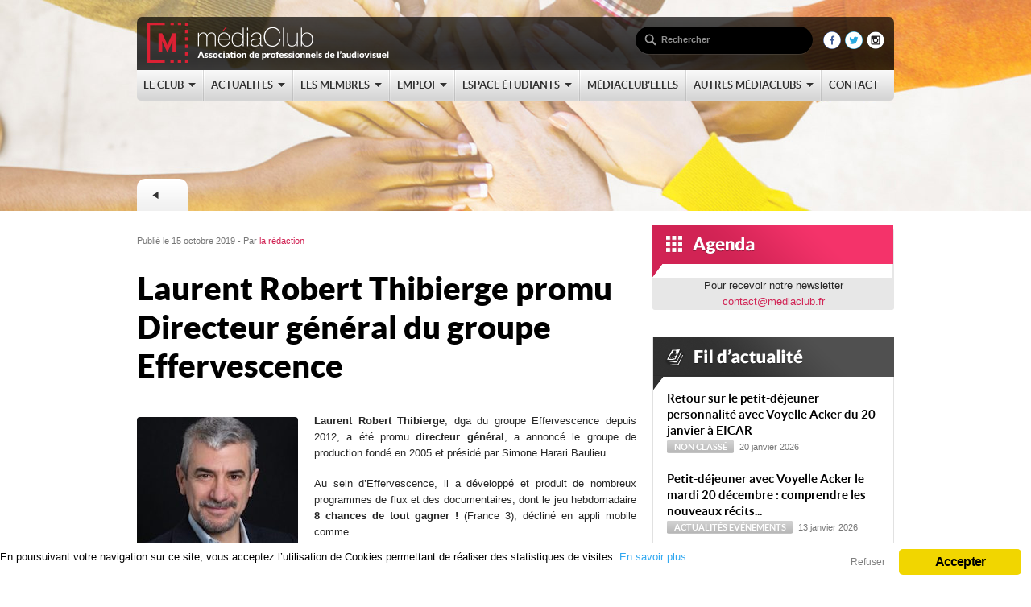

--- FILE ---
content_type: text/html; charset=UTF-8
request_url: https://www.mediaclub.fr/les-membres/mouvements/laurent-robert-thibierge-promu-directeur-general-du-groupe-effervescence
body_size: 10551
content:
<!DOCTYPE html PUBLIC "-//W3C//DTD XHTML 1.0 Transitional//EN" "http://www.w3.org/TR/xhtml1/DTD/xhtml1-transitional.dtd">
<html xmlns="http://www.w3.org/1999/xhtml" xmlns:og="http://ogp.me/ns#" xmlns:fb="https://www.facebook.com/2008/fbml">
<head>
<meta http-equiv="Content-Type" content="text/html; charset=utf-8" />
<meta name="viewport" content="width=device-width, initial-scale=1">
<meta name="flattr:id" content="565zqo">
<link rel="shortcut icon" href="https://www.mediaclub.fr/favicon.ico" type="image/x-icon"></link>

<link href="https://www.mediaclub.fr/wp-content/themes/mediaclub/css/style.css" media="screen" rel="stylesheet" type="text/css" />
<link href="https://www.mediaclub.fr/wp-content/themes/mediaclub/css/media-queries.css" media="screen" rel="stylesheet" type="text/css" />
<link href="https://www.mediaclub.fr/wp-content/themes/mediaclub/css/bxSlider.css" media="screen" rel="stylesheet" type="text/css" />
<link href="https://www.mediaclub.fr/wp-content/themes/mediaclub/css/validationEngine.jquery.css" media="screen" rel="stylesheet" type="text/css" />
<link type='text/css' href='https://www.mediaclub.fr/wp-content/themes/mediaclub/css/contact.css' rel='stylesheet' media='screen' />



        <meta property="og:title" content="Laurent Robert Thibierge promu Directeur général du groupe Effervescence"/>
    



    <meta property="og:description" content="Laurent Robert Thibierge, dga du groupe Effervescence depuis 2012, a été promu directeur général, a annoncé le groupe de production fondé en 2005 et présidé par Simone Harari Baulieu.
Au sein d’Effervescence, il a développé et produit de nombreux programmes de flux et des documentaires, dont le jeu hebdomadaire 8 chances de tout gagner ! (France 3), décliné en appli mobile commeles autres jeux du groupe, via la filiale Silicon Carne (150 000téléchargements).
 Lire la suite &rarr;"/>


<meta property="og:image" content="" />



<meta property="og:url" content="https://www.mediaclub.fr/les-membres/mouvements/laurent-robert-thibierge-promu-directeur-general-du-groupe-effervescence"/>


<meta property="og:type" content="article"
/>
<meta property="og:site_name" content="MediaClub"/>
<script src="https://www.mediaclub.fr/wp-content/themes/mediaclub/js/jquery.js" type="text/javascript"></script>
<script src="https://www.mediaclub.fr/wp-content/themes/mediaclub/js/jquery.validationEngine-fr.js" type="text/javascript"></script>
<script src="https://www.mediaclub.fr/wp-content/themes/mediaclub/js/jquery.validationEngine.js" type="text/javascript"></script>
<script type='text/javascript' src='https://www.mediaclub.fr/wp-content/themes/mediaclub/js/jquery-2.js'></script>
<script type='text/javascript' src='https://www.mediaclub.fr/wp-content/themes/mediaclub/js/jquery.simplemodal.js'></script>
 
<script type='text/javascript' src='https://www.mediaclub.fr/wp-content/themes/mediaclub/js/contact.js'></script>
<script type="text/javascript" src="https://www.mediaclub.fr/wp-content/themes/mediaclub/js/twitterfeed.js"></script>

<!--[if IE 7]>
<link rel="stylesheet" type="text/css" href="css/ie.css" />
<![endif]-->


<script type="text/javascript">

  var _gaq = _gaq || [];
  _gaq.push(['_setAccount', 'UA-35375569-1']);
  _gaq.push(['_trackPageview']);

  (function() {
    var ga = document.createElement('script'); ga.type = 'text/javascript'; ga.async = true;
    ga.src = ('https:' == document.location.protocol ? 'https://ssl' : 'https://www') + '.google-analytics.com/ga.js';
    var s = document.getElementsByTagName('script')[0]; s.parentNode.insertBefore(ga, s);
  })();

</script>

<script type="text/javascript">
$(document).ready(function() {
  $( "#menuMobile" ).click(function() {
    $( "#menuMobileItems" ).toggle('fast');
  });
});
</script>



		<!-- All in One SEO 4.1.2.3 -->
		<title>Laurent Robert Thibierge promu Directeur général du groupe Effervescence | MediaClub</title>
		
		<meta name="description" content="Laurent Robert Thibierge, dga du groupe Effervescence depuis 2012, a été promu directeur général, a annoncé le groupe de production fondé en 2005 et présidé par Simone Harari Baulieu. Au sein d’Effervescence, il a développé et produit de nombreux programmes de flux et des documentaires, dont le jeu hebdomadaire 8 chances de tout gagner ! (France 3), décliné en appli mobile commeles autres jeux du groupe, via la filiale Silicon Carne (150 000téléchargements). Lire la suite →"/>
		<link rel="canonical" href="https://www.mediaclub.fr/les-membres/mouvements/laurent-robert-thibierge-promu-directeur-general-du-groupe-effervescence" />
		<meta property="og:site_name" content="MediaClub | Association des professionnels de l&#039;Audiovisuel" />
		<meta property="og:type" content="article" />
		<meta property="og:title" content="Laurent Robert Thibierge promu Directeur général du groupe Effervescence | MediaClub" />
		<meta property="og:description" content="Laurent Robert Thibierge, dga du groupe Effervescence depuis 2012, a été promu directeur général, a annoncé le groupe de production fondé en 2005 et présidé par Simone Harari Baulieu. Au sein d’Effervescence, il a développé et produit de nombreux programmes de flux et des documentaires, dont le jeu hebdomadaire 8 chances de tout gagner ! (France 3), décliné en appli mobile commeles autres jeux du groupe, via la filiale Silicon Carne (150 000téléchargements). Lire la suite →" />
		<meta property="og:url" content="https://www.mediaclub.fr/les-membres/mouvements/laurent-robert-thibierge-promu-directeur-general-du-groupe-effervescence" />
		<meta property="article:published_time" content="2019-10-15T09:05:15Z" />
		<meta property="article:modified_time" content="2019-10-15T09:09:27Z" />
		<meta name="twitter:card" content="summary" />
		<meta name="twitter:domain" content="www.mediaclub.fr" />
		<meta name="twitter:title" content="Laurent Robert Thibierge promu Directeur général du groupe Effervescence | MediaClub" />
		<meta name="twitter:description" content="Laurent Robert Thibierge, dga du groupe Effervescence depuis 2012, a été promu directeur général, a annoncé le groupe de production fondé en 2005 et présidé par Simone Harari Baulieu. Au sein d’Effervescence, il a développé et produit de nombreux programmes de flux et des documentaires, dont le jeu hebdomadaire 8 chances de tout gagner ! (France 3), décliné en appli mobile commeles autres jeux du groupe, via la filiale Silicon Carne (150 000téléchargements). Lire la suite →" />
		<script type="application/ld+json" class="aioseo-schema">
			{"@context":"https:\/\/schema.org","@graph":[{"@type":"WebSite","@id":"https:\/\/www.mediaclub.fr\/#website","url":"https:\/\/www.mediaclub.fr\/","name":"MediaClub","description":"Association des professionnels de l'Audiovisuel","publisher":{"@id":"https:\/\/www.mediaclub.fr\/#organization"}},{"@type":"Organization","@id":"https:\/\/www.mediaclub.fr\/#organization","name":"m\u00e9diaClub","url":"https:\/\/www.mediaclub.fr\/","logo":{"@type":"ImageObject","@id":"https:\/\/www.mediaclub.fr\/#organizationLogo","url":"https:\/\/www.mediaclub.fr\/wp-content\/uploads\/2019\/06\/Logo-mediaclub.png","width":"4452","height":"2672"},"image":{"@id":"https:\/\/www.mediaclub.fr\/#organizationLogo"},"contactPoint":{"@type":"ContactPoint","telephone":"+33143550040","contactType":"none"}},{"@type":"BreadcrumbList","@id":"https:\/\/www.mediaclub.fr\/les-membres\/mouvements\/laurent-robert-thibierge-promu-directeur-general-du-groupe-effervescence#breadcrumblist","itemListElement":[{"@type":"ListItem","@id":"https:\/\/www.mediaclub.fr\/#listItem","position":"1","item":{"@type":"WebPage","@id":"https:\/\/www.mediaclub.fr\/","name":"Accueil","description":"Fond\u00e9 en 2003, le m\u00e9diaClub est une association de professionnels de l'Audiovisuel qui regroupe pr\u00e8s de 1000 membres : managers, entrepreneurs, ...","url":"https:\/\/www.mediaclub.fr\/"},"nextItem":"https:\/\/www.mediaclub.fr\/les-membres\/mouvements\/laurent-robert-thibierge-promu-directeur-general-du-groupe-effervescence#listItem"},{"@type":"ListItem","@id":"https:\/\/www.mediaclub.fr\/les-membres\/mouvements\/laurent-robert-thibierge-promu-directeur-general-du-groupe-effervescence#listItem","position":"2","item":{"@type":"WebPage","@id":"https:\/\/www.mediaclub.fr\/les-membres\/mouvements\/laurent-robert-thibierge-promu-directeur-general-du-groupe-effervescence","name":"Laurent Robert Thibierge promu Directeur g\u00e9n\u00e9ral du groupe Effervescence","description":"Laurent Robert Thibierge, dga du groupe Effervescence depuis 2012, a \u00e9t\u00e9 promu directeur g\u00e9n\u00e9ral, a annonc\u00e9 le groupe de production fond\u00e9 en 2005 et pr\u00e9sid\u00e9 par Simone Harari Baulieu. Au sein d\u2019Effervescence, il a d\u00e9velopp\u00e9 et produit de nombreux programmes de flux et des documentaires, dont le jeu hebdomadaire 8 chances de tout gagner ! (France 3), d\u00e9clin\u00e9 en appli mobile commeles autres jeux du groupe, via la filiale Silicon Carne (150 000t\u00e9l\u00e9chargements). Lire la suite \u2192","url":"https:\/\/www.mediaclub.fr\/les-membres\/mouvements\/laurent-robert-thibierge-promu-directeur-general-du-groupe-effervescence"},"previousItem":"https:\/\/www.mediaclub.fr\/#listItem"}]},{"@type":"Person","@id":"https:\/\/www.mediaclub.fr\/author\/yassiafred#author","url":"https:\/\/www.mediaclub.fr\/author\/yassiafred","name":"la r\u00e9daction"},{"@type":"WebPage","@id":"https:\/\/www.mediaclub.fr\/les-membres\/mouvements\/laurent-robert-thibierge-promu-directeur-general-du-groupe-effervescence#webpage","url":"https:\/\/www.mediaclub.fr\/les-membres\/mouvements\/laurent-robert-thibierge-promu-directeur-general-du-groupe-effervescence","name":"Laurent Robert Thibierge promu Directeur g\u00e9n\u00e9ral du groupe Effervescence | MediaClub","description":"Laurent Robert Thibierge, dga du groupe Effervescence depuis 2012, a \u00e9t\u00e9 promu directeur g\u00e9n\u00e9ral, a annonc\u00e9 le groupe de production fond\u00e9 en 2005 et pr\u00e9sid\u00e9 par Simone Harari Baulieu. Au sein d\u2019Effervescence, il a d\u00e9velopp\u00e9 et produit de nombreux programmes de flux et des documentaires, dont le jeu hebdomadaire 8 chances de tout gagner ! (France 3), d\u00e9clin\u00e9 en appli mobile commeles autres jeux du groupe, via la filiale Silicon Carne (150 000t\u00e9l\u00e9chargements). Lire la suite \u2192","inLanguage":"fr-FR","isPartOf":{"@id":"https:\/\/www.mediaclub.fr\/#website"},"breadcrumb":{"@id":"https:\/\/www.mediaclub.fr\/les-membres\/mouvements\/laurent-robert-thibierge-promu-directeur-general-du-groupe-effervescence#breadcrumblist"},"author":"https:\/\/www.mediaclub.fr\/les-membres\/mouvements\/laurent-robert-thibierge-promu-directeur-general-du-groupe-effervescence#author","creator":"https:\/\/www.mediaclub.fr\/les-membres\/mouvements\/laurent-robert-thibierge-promu-directeur-general-du-groupe-effervescence#author","datePublished":"2019-10-15T09:05:15+00:00","dateModified":"2019-10-15T09:09:27+00:00"},{"@type":"Article","@id":"https:\/\/www.mediaclub.fr\/les-membres\/mouvements\/laurent-robert-thibierge-promu-directeur-general-du-groupe-effervescence#article","name":"Laurent Robert Thibierge promu Directeur g\u00e9n\u00e9ral du groupe Effervescence | MediaClub","description":"Laurent Robert Thibierge, dga du groupe Effervescence depuis 2012, a \u00e9t\u00e9 promu directeur g\u00e9n\u00e9ral, a annonc\u00e9 le groupe de production fond\u00e9 en 2005 et pr\u00e9sid\u00e9 par Simone Harari Baulieu. Au sein d\u2019Effervescence, il a d\u00e9velopp\u00e9 et produit de nombreux programmes de flux et des documentaires, dont le jeu hebdomadaire 8 chances de tout gagner ! (France 3), d\u00e9clin\u00e9 en appli mobile commeles autres jeux du groupe, via la filiale Silicon Carne (150 000t\u00e9l\u00e9chargements). Lire la suite \u2192","headline":"Laurent Robert Thibierge promu Directeur g\u00e9n\u00e9ral du groupe Effervescence","author":{"@id":"https:\/\/www.mediaclub.fr\/author\/yassiafred#author"},"publisher":{"@id":"https:\/\/www.mediaclub.fr\/#organization"},"datePublished":"2019-10-15T09:05:15+00:00","dateModified":"2019-10-15T09:09:27+00:00","articleSection":"Mouvements","mainEntityOfPage":{"@id":"https:\/\/www.mediaclub.fr\/les-membres\/mouvements\/laurent-robert-thibierge-promu-directeur-general-du-groupe-effervescence#webpage"},"isPartOf":{"@id":"https:\/\/www.mediaclub.fr\/les-membres\/mouvements\/laurent-robert-thibierge-promu-directeur-general-du-groupe-effervescence#webpage"},"image":{"@type":"ImageObject","@id":"https:\/\/www.mediaclub.fr\/#articleImage","url":"https:\/\/www.mediaclub.fr\/wp-content\/uploads\/2019\/10\/laurent-robert-thibierge-effervescence-socie\u0301te\u0301-nomination-directeur-ge\u0301ne\u0301ral-te\u0301le\u0301vision-audiovisuel-ecran-total-638x400.jpg","width":"200","height":"200"}}]}
		</script>
		<!-- All in One SEO -->

<link rel='dns-prefetch' href='//s.w.org' />
		<script type="text/javascript">
			window._wpemojiSettings = {"baseUrl":"https:\/\/s.w.org\/images\/core\/emoji\/12.0.0-1\/72x72\/","ext":".png","svgUrl":"https:\/\/s.w.org\/images\/core\/emoji\/12.0.0-1\/svg\/","svgExt":".svg","source":{"concatemoji":"https:\/\/www.mediaclub.fr\/wp-includes\/js\/wp-emoji-release.min.js?ver=5.2.23"}};
			!function(e,a,t){var n,r,o,i=a.createElement("canvas"),p=i.getContext&&i.getContext("2d");function s(e,t){var a=String.fromCharCode;p.clearRect(0,0,i.width,i.height),p.fillText(a.apply(this,e),0,0);e=i.toDataURL();return p.clearRect(0,0,i.width,i.height),p.fillText(a.apply(this,t),0,0),e===i.toDataURL()}function c(e){var t=a.createElement("script");t.src=e,t.defer=t.type="text/javascript",a.getElementsByTagName("head")[0].appendChild(t)}for(o=Array("flag","emoji"),t.supports={everything:!0,everythingExceptFlag:!0},r=0;r<o.length;r++)t.supports[o[r]]=function(e){if(!p||!p.fillText)return!1;switch(p.textBaseline="top",p.font="600 32px Arial",e){case"flag":return s([55356,56826,55356,56819],[55356,56826,8203,55356,56819])?!1:!s([55356,57332,56128,56423,56128,56418,56128,56421,56128,56430,56128,56423,56128,56447],[55356,57332,8203,56128,56423,8203,56128,56418,8203,56128,56421,8203,56128,56430,8203,56128,56423,8203,56128,56447]);case"emoji":return!s([55357,56424,55356,57342,8205,55358,56605,8205,55357,56424,55356,57340],[55357,56424,55356,57342,8203,55358,56605,8203,55357,56424,55356,57340])}return!1}(o[r]),t.supports.everything=t.supports.everything&&t.supports[o[r]],"flag"!==o[r]&&(t.supports.everythingExceptFlag=t.supports.everythingExceptFlag&&t.supports[o[r]]);t.supports.everythingExceptFlag=t.supports.everythingExceptFlag&&!t.supports.flag,t.DOMReady=!1,t.readyCallback=function(){t.DOMReady=!0},t.supports.everything||(n=function(){t.readyCallback()},a.addEventListener?(a.addEventListener("DOMContentLoaded",n,!1),e.addEventListener("load",n,!1)):(e.attachEvent("onload",n),a.attachEvent("onreadystatechange",function(){"complete"===a.readyState&&t.readyCallback()})),(n=t.source||{}).concatemoji?c(n.concatemoji):n.wpemoji&&n.twemoji&&(c(n.twemoji),c(n.wpemoji)))}(window,document,window._wpemojiSettings);
		</script>
		<style type="text/css">
img.wp-smiley,
img.emoji {
	display: inline !important;
	border: none !important;
	box-shadow: none !important;
	height: 1em !important;
	width: 1em !important;
	margin: 0 .07em !important;
	vertical-align: -0.1em !important;
	background: none !important;
	padding: 0 !important;
}
</style>
			
	<link rel='stylesheet' id='wp-block-library-css'  href='https://www.mediaclub.fr/wp-includes/css/dist/block-library/style.min.css?ver=5.2.23' type='text/css' media='all' />
<link rel='stylesheet' id='events-manager-css'  href='https://www.mediaclub.fr/wp-content/plugins/events-manager/includes/css/events_manager.css?ver=5.9991' type='text/css' media='all' />
<link rel='stylesheet' id='ginger-style-css'  href='https://www.mediaclub.fr/wp-content/plugins/ginger/front/css/cookies-enabler.css?ver=5.2.23' type='text/css' media='all' />
<link rel='stylesheet' id='wp-paginate-css'  href='https://www.mediaclub.fr/wp-content/plugins/wp-paginate/css/wp-paginate.css?ver=2.1.7' type='text/css' media='screen' />
<script type='text/javascript' src='https://www.mediaclub.fr/wp-includes/js/jquery/jquery.js?ver=1.12.4-wp'></script>
<script type='text/javascript' src='https://www.mediaclub.fr/wp-includes/js/jquery/jquery-migrate.min.js?ver=1.4.1'></script>
<script type='text/javascript' src='https://www.mediaclub.fr/wp-includes/js/jquery/ui/core.min.js?ver=1.11.4'></script>
<script type='text/javascript' src='https://www.mediaclub.fr/wp-includes/js/jquery/ui/widget.min.js?ver=1.11.4'></script>
<script type='text/javascript' src='https://www.mediaclub.fr/wp-includes/js/jquery/ui/position.min.js?ver=1.11.4'></script>
<script type='text/javascript' src='https://www.mediaclub.fr/wp-includes/js/jquery/ui/mouse.min.js?ver=1.11.4'></script>
<script type='text/javascript' src='https://www.mediaclub.fr/wp-includes/js/jquery/ui/sortable.min.js?ver=1.11.4'></script>
<script type='text/javascript' src='https://www.mediaclub.fr/wp-includes/js/jquery/ui/datepicker.min.js?ver=1.11.4'></script>
<script type='text/javascript'>
jQuery(document).ready(function(jQuery){jQuery.datepicker.setDefaults({"closeText":"Fermer","currentText":"Aujourd\u2019hui","monthNames":["janvier","f\u00e9vrier","mars","avril","mai","juin","juillet","ao\u00fbt","septembre","octobre","novembre","d\u00e9cembre"],"monthNamesShort":["Jan","F\u00e9v","Mar","Avr","Mai","Juin","Juil","Ao\u00fbt","Sep","Oct","Nov","D\u00e9c"],"nextText":"Suivant","prevText":"Pr\u00e9c\u00e9dent","dayNames":["dimanche","lundi","mardi","mercredi","jeudi","vendredi","samedi"],"dayNamesShort":["dim","lun","mar","mer","jeu","ven","sam"],"dayNamesMin":["D","L","M","M","J","V","S"],"dateFormat":"d MM yy","firstDay":1,"isRTL":false});});
</script>
<script type='text/javascript' src='https://www.mediaclub.fr/wp-includes/js/jquery/ui/menu.min.js?ver=1.11.4'></script>
<script type='text/javascript' src='https://www.mediaclub.fr/wp-includes/js/wp-sanitize.min.js?ver=5.2.23'></script>
<script type='text/javascript' src='https://www.mediaclub.fr/wp-includes/js/wp-a11y.min.js?ver=5.2.23'></script>
<script type='text/javascript'>
/* <![CDATA[ */
var uiAutocompleteL10n = {"noResults":"Aucun r\u00e9sultat.","oneResult":"Un r\u00e9sultat trouv\u00e9. Utilisez les fl\u00e8ches haut et bas du clavier pour les parcourir. ","manyResults":"%d r\u00e9sultats trouv\u00e9s. Utilisez les fl\u00e8ches haut et bas du clavier pour les parcourir.","itemSelected":"\u00c9l\u00e9ment s\u00e9lectionn\u00e9."};
/* ]]> */
</script>
<script type='text/javascript' src='https://www.mediaclub.fr/wp-includes/js/jquery/ui/autocomplete.min.js?ver=1.11.4'></script>
<script type='text/javascript' src='https://www.mediaclub.fr/wp-includes/js/jquery/ui/resizable.min.js?ver=1.11.4'></script>
<script type='text/javascript' src='https://www.mediaclub.fr/wp-includes/js/jquery/ui/draggable.min.js?ver=1.11.4'></script>
<script type='text/javascript' src='https://www.mediaclub.fr/wp-includes/js/jquery/ui/button.min.js?ver=1.11.4'></script>
<script type='text/javascript' src='https://www.mediaclub.fr/wp-includes/js/jquery/ui/dialog.min.js?ver=1.11.4'></script>
<script type='text/javascript'>
/* <![CDATA[ */
var EM = {"ajaxurl":"https:\/\/www.mediaclub.fr\/wp-admin\/admin-ajax.php","locationajaxurl":"https:\/\/www.mediaclub.fr\/wp-admin\/admin-ajax.php?action=locations_search","firstDay":"1","locale":"fr","dateFormat":"dd\/mm\/yy","ui_css":"https:\/\/www.mediaclub.fr\/wp-content\/plugins\/events-manager\/includes\/css\/jquery-ui.min.css","show24hours":"1","is_ssl":"1","txt_search":"Recherche","txt_searching":"Recherche en cours...","txt_loading":"Chargement en cours..."};
/* ]]> */
</script>
<script type='text/javascript' src='https://www.mediaclub.fr/wp-content/plugins/events-manager/includes/js/events-manager.js?ver=5.9991'></script>
<script type='text/javascript' src='https://www.mediaclub.fr/wp-content/plugins/ginger/front/js/cookies-enabler.min.js?ver=5.2.23'></script>
<link rel='https://api.w.org/' href='https://www.mediaclub.fr/wp-json/' />
<link rel='prev' title='Juriste junior polyvalent(e) &#8211; Administrateur(trice) de production' href='https://www.mediaclub.fr/stages-et-emplois/les-offres/juriste-junior-polyvalent-administrateur-de-production-mc' />
<link rel='next' title='Découvrez les intervenants de TV3.0 !' href='https://www.mediaclub.fr/actualites/decouvrez-les-intervenants-de-tv3-0' />
<link rel='shortlink' href='https://www.mediaclub.fr/?p=99759517' />
<link rel="alternate" type="application/json+oembed" href="https://www.mediaclub.fr/wp-json/oembed/1.0/embed?url=https%3A%2F%2Fwww.mediaclub.fr%2Fles-membres%2Fmouvements%2Flaurent-robert-thibierge-promu-directeur-general-du-groupe-effervescence" />
<link rel="alternate" type="text/xml+oembed" href="https://www.mediaclub.fr/wp-json/oembed/1.0/embed?url=https%3A%2F%2Fwww.mediaclub.fr%2Fles-membres%2Fmouvements%2Flaurent-robert-thibierge-promu-directeur-general-du-groupe-effervescence&#038;format=xml" />
        <style>
            .ginger_container.light{
                                    }
                                                            .light {
    padding: 0 !important;
    width: 100% !important;
    background-color: #FFFFFF !important;
    border: none !important;
}

.ginger_container .ginger_message {
    font-size: 0.8em;
    margin: 0.8em 1.2em;
}

.ginger-disable, .ginger-disable:hover {
    background: transparent none repeat scroll 0% 0% !important;
    border: none;
    font-weight: normal !important;
    letter-spacing: 0px !important;
    height: 14px !important;
    margin-left: -4em !important;
    font-size: 12px !important;
    color: grey !important;
    box-shadow:none !important;
    position: absolute;
    right: 115px;
    top: 2px;
}                    </style>
    		<style type="text/css">.recentcomments a{display:inline !important;padding:0 !important;margin:0 !important;}</style>
		</head>

<body>
<style>
.mcj-logo {
    max-width:200px !important;
}
.link-mcj {
    background-color: #f13167;
    color: white !important;
    display: block;
    padding: 17px;
    text-align: center;
    font-size: 24px;
    margin-bottom: 58px;
    border-radius: 8px;
    margin-top: 25px;
    text-shadow: none;
    font-weight: 500;	
}
</style>	
<div class="body_wrap thinpage">   
<div class="header_image" style="background-image:url(https://www.mediaclub.fr/wp-content/uploads/2012/08/Mouvements.jpg); background-size:cover;">





</div>



<div class="header_menu">
	<div class="container" style="height:100px">
		<div class="logo"><a href="https://www.mediaclub.fr"><img src="https://www.mediaclub.fr/wp-content/themes/mediaclub/img/logo.png" alt="logo-MC"  class="logo-MC" style="max-width:300px"/></a></div>
        <div class="top_search">
        	<form id="searchForm" action="https://www.mediaclub.fr" method="get">
                <fieldset>
                	<input type="submit" id="searchSubmit" value="" />
                    <div class="input">
                        <input type="text" name="s" id="s" value="Rechercher" />
                    </div>                    
                </fieldset>
            </form>
        </div>
        
        <!-- topmenu -->


        <div class="topmenu">

			<ul id="menu-1-menu-principal" class="dropdown"><li><a href="https://www.mediaclub.fr/contenus/le-club"><span>Le Club</span></a>
<ul class="sub-menu">
	<li><a href="https://www.mediaclub.fr/le-club/presentation"><span>Présentation</span></a></li>
	<li><a href="https://www.mediaclub.fr/le-club/annuaire-en-ligne"><span>Annuaire en ligne</span></a></li>
	<li><a href="https://www.mediaclub.fr/le-club/devenir-membre"><span>Devenir Membre</span></a></li>
	<li><a href="https://www.mediaclub.fr/le-club/conseil-administration"><span>Conseil d&rsquo;administration</span></a></li>
</ul>
</li>
<li><a href="https://www.mediaclub.fr/actualites"><span>Actualites</span></a>
<ul class="sub-menu">
	<li><a href="https://www.mediaclub.fr/actualites"><span>Les News</span></a></li>
	<li><a href="https://www.mediaclub.fr/contenus/formations"><span>Formations</span></a></li>
	<li><a href="https://www.mediaclub.fr/contenus/evenements"><span>Evénements</span></a></li>
</ul>
</li>
<li><a href="https://www.mediaclub.fr/contenus/les-membres"><span>Les membres</span></a>
<ul class="sub-menu">
	<li><a href="https://www.mediaclub.fr/contenus/les-membres/news-membres"><span>News Membres</span></a></li>
	<li><a href="https://www.mediaclub.fr/contenus/les-membres/mouvements"><span>Mouvements</span></a></li>
	<li><a href="https://www.mediaclub.fr/contenus/les-membres/carnet-rose"><span>Carnet Rose</span></a></li>
	<li><a href="https://www.mediaclub.fr/le-club/devenir-membre"><span>Devenir Membre</span></a></li>
	<li><a href="https://www.mediaclub.fr/contenus/les-membres/petites-annonces"><span>Petites annonces</span></a></li>
</ul>
</li>
<li><a href="https://www.mediaclub.fr/contenus/stages-et-emplois"><span>Emploi</span></a>
<ul class="sub-menu">
	<li><a href="https://www.mediaclub.fr/contenus/stages-et-emplois/les-offres"><span>Les offres</span></a></li>
	<li><a href="https://www.mediaclub.fr/contenus/stages-et-emplois/profils-disponibles"><span>Profils disponibles</span></a></li>
	<li><a href="https://www.mediaclub.fr/contenus/stages-et-emplois/stagiaires-disponibles"><span>Stagiaires disponibles</span></a></li>
</ul>
</li>
<li><a href="https://www.mediaclub.fr/contenus/espace-etudiants"><span>Espace étudiants</span></a>
<ul class="sub-menu">
	<li><a href="https://www.mediaclub.fr/contenus/espace-etudiants/stages"><span>Stages</span></a></li>
	<li><a href="https://www.mediaclub.fr/deposez-votre-cv"><span>Déposez votre CV</span></a></li>
	<li><a href="https://www.mediaclub.fr/contenus/espace-etudiants/meilleurs-masters"><span>Meilleurs Masters</span></a></li>
	<li><a href="https://www.mediaclub.fr/pds"><span>Prix Daniel Sabatier</span></a></li>
</ul>
</li>
<li><a href="https://www.mediaclub.fr/mediaclub-elles/presentation"><span>médiaClub&rsquo;Elles</span></a></li>
<li><a href="#"><span>Autres médiaClubs</span></a>
<ul class="sub-menu">
	<li><a href="https://www.mediaclub.fr/mediaclubgreen"><span>médiaClub’Green</span></a></li>
	<li><a href="https://www.mediaclub.fr/mediaclub-id"><span>médiaClub ID</span></a></li>
	<li><a href="https://www.mediaclub.fr/mediaclub-mediterranee"><span>médiaClub Méditerranée</span></a></li>
</ul>
</li>
<li><a href="https://www.mediaclub.fr/contact"><span>Contact</span></a></li>
</ul>







			<div class="reseaux">
				<p><a href="http://www.facebook.com/pages/MediaClub/121811661196467" target="_blank" title="Suivez-nous sur Facebook" ><img border="0" src="https://www.mediaclub.fr/wp-content/themes/mediaclub/img/icons/facebook3.png" alt="Retrouvez-nous sur Facebook" width="22px" /></a></p>
				<p><a href="http://www.twitter.com/@mediaclub24" target="_blank" title="Suivez-nous sur Twitter"><img border="0" src="https://www.mediaclub.fr/wp-content/themes/mediaclub/img/icons/twitter3.png" alt="Retrouvez-nous sur Twitter" width="22px"/></a></p>
				<p><a href="https://www.instagram.com/le.mediaclub/" target="_blank" title="Suivez-nous sur Instagram"><img src="https://www.mediaclub.fr/wp-content/themes/mediaclub/img/icons/Instagram3.png" alt="Retrouvez-nous sur Instagram" width="22px" /></a></p>						
			</div>



        </div>


        <!--/ topmenu -->
        
		<div class="menu-mobile">
        	<a href="#" id="menuMobile"><img src="https://www.mediaclub.fr/wp-content/themes/mediaclub/images/menu_mobile.png"></a>
        	<ul id="menuMobileItems" style="display: none">
            	<li><a href="https://www.mediaclub.fr">Accueil</a></li>
	            <li><a href="https://www.mediaclub.fr/contenus/le-club">Le Club</a></li>
	            <li><a href="https://www.mediaclub.fr/actualites">Actualités</a></li>
	            <li><a href="https://www.mediaclub.fr/contenus/les-membres">Les Membres</a></li>
	            <li><a href="https://www.mediaclub.fr/contenus/stages-et-emplois">Emploi</a></li>
	            <li><a href="https://www.mediaclub.fr/contenus/espace-etudiants">Espace Etudiants</a></li>
	            <li><a href="https://www.mediaclub.fr/mediaclub-elles/presentation">médiaClub'Elles</a></li>
                <li><a href="https://www.mediaclub.fr/mediaclubgreen">médiaClub'Green</a></li>
                <li><a href="https://www.mediaclub.fr/mediaclub-diversite/presentation">médiaClub Diversité</a></li>
	            <li><a href="https://www.mediaclub.fr/contact">Contact</a></li>
	        </ul>
	    </div>



    </div>

</div>


<!--/ header -->


<!-- middle -->
<div class="middle sidebarRight">
<div class="container_12">
	
	<div class="back_title">
    	<div class="back_inner">
				<a href="https://www.mediaclub.fr/mouvements" title="Dans la catégorie Mouvements"><span></span></a>         </div>
    </div> 	 
    
    <div class="divider_space_thin"></div>
    
    <!-- content -->
    <div class="grid_8 content">
    	
		<div class="post-detail">
                         <div class="page-title">
            <div class="meta-date topmargin">Publié le 15 octobre 2019 - Par <a href="" >la rédaction </a> </div>
            <h1>Laurent Robert Thibierge promu Directeur général du groupe Effervescence</h1>
            </div>
            
			<div class="entry">

			  				<p><a href="http://www.mediaclub.fr/wp-content/uploads/2019/10/laurent-robert-thibierge-effervescence-société-nomination-directeur-général-télévision-audiovisuel-ecran-total-638x400.jpg"><img class="alignnone size-full wp-image-99759518 alignleft" title="laurent-robert-thibierge-effervescence-société-nomination-directeur-général-télévision-audiovisuel-ecran-total-638x400" src="http://www.mediaclub.fr/wp-content/uploads/2019/10/laurent-robert-thibierge-effervescence-société-nomination-directeur-général-télévision-audiovisuel-ecran-total-638x400.jpg" alt="" width="200" height="200" srcset="https://www.mediaclub.fr/wp-content/uploads/2019/10/laurent-robert-thibierge-effervescence-société-nomination-directeur-général-télévision-audiovisuel-ecran-total-638x400.jpg 200w, https://www.mediaclub.fr/wp-content/uploads/2019/10/laurent-robert-thibierge-effervescence-société-nomination-directeur-général-télévision-audiovisuel-ecran-total-638x400-150x150.jpg 150w" sizes="(max-width: 200px) 100vw, 200px" /></a><strong>Laurent Robert Thibierge</strong>, dga du groupe Effervescence depuis 2012, a été promu <strong>directeur général</strong>, a annoncé le groupe de production fondé en 2005 et présidé par Simone Harari Baulieu.</p>
<p>Au sein d’Effervescence, il a développé et produit de nombreux programmes de flux et des documentaires, dont le jeu hebdomadaire <strong>8 chances de tout gagner !</strong> (France 3), décliné en appli mobile comme<br />les autres jeux du groupe, via la filiale Silicon Carne (150 000téléchargements).</p>
<p>Il a également été le producteur du magazine bimédia franco-allemand <strong>FutureMag</strong> et du documentaire <strong>Demain l’école</strong>, pour Arte.</p>
<p>Laurent Robert Thibierge avait précédemment créé avec <span style="font-weight: 300;">Alexandre Hallier en 1999 <strong>La Générale de Production</strong>, spécialisée </span><span style="font-weight: 300;">dans le documentaire. Puis il avait rejoint en 2005 Adventure Line </span><span style="font-weight: 300;">Production en tant que producteur exécutif et directeur des </span><span style="font-weight: 300;">productions.</span></p>
<p>Effervescence produit des <strong>fictions</strong> (Pierre Brossolette, pour<br />France 3, La Rupture, pour France 3, Pour Sarah, pour TF1, etc.), des<br /><strong>jeux quotidiens</strong> (Tout le monde veut prendre sa place, pour France 2,<br />Slam, pour France 3), <strong>des magazines et des documentaires</strong> (L’Autre<br />Pilule, pour Arte, Qu’avons-nous fait du rêve européen ?, pour France<br />5, Sauver Auschwitz ?, pour Arte) ou encore des <strong>programmes web</strong>.</p>
<p><span style="font-size: x-small;">Source : Satellifax</span></p>

                <div class="clear"></div>  				
          	</div>
          	
          	
			

			
			<div class="share-networks">
				<ul>
				    <li></li>
					<li><a href="#" onclick="window.open('https://www.facebook.com/sharer/sharer.php?u='+encodeURIComponent(location.href), 'facebook-share-dialog', 'top=200, left=500, width=626,height=436'); return false;"><img src="https://www.mediaclub.fr/wp-content/themes/mediaclub/img/share-facebook.jpg" /></a></li>
					<li><a href="#" title="Laurent Robert Thibierge promu Directeur général du groupe Effervescence" onclick="window.open('http://twitter.com/share?url=https://tinyurl.com/y6czof55&text=Laurent Robert Thibierge promu Directeur général du groupe Effervescence', '_blank', 'toolbar=yes, scrollbars=yes, resizable=yes, top=200, left=500, width=700, height=400');"><img src="https://www.mediaclub.fr/wp-content/themes/mediaclub/img/share-twitter.jpg" /></a></li>
					<li><a href="#" title="Laurent Robert Thibierge promu Directeur général du groupe Effervescence" onclick="window.open('https://plus.google.com/share?url=https://www.mediaclub.fr/les-membres/mouvements/laurent-robert-thibierge-promu-directeur-general-du-groupe-effervescence', '_blank', 'toolbar=yes, scrollbars=yes, resizable=yes, top=200, left=500, width=700, height=400');"><img src="https://www.mediaclub.fr/wp-content/themes/mediaclub/img/share-google.jpg" /></a></li>
					<li><a href="#" title="Laurent Robert Thibierge promu Directeur général du groupe Effervescence" onclick="window.open('https://www.linkedin.com/shareArticle?mini=true&url=https://www.mediaclub.fr/les-membres/mouvements/laurent-robert-thibierge-promu-directeur-general-du-groupe-effervescence', '_blank', 'toolbar=yes, scrollbars=yes, resizable=yes, top=200, left=500, width=700, height=400');"><img src="https://www.mediaclub.fr/wp-content/themes/mediaclub/img/share-linkedin.jpg" /></a></li>
					<li><a href="#" onclick="window.open('http://www.viadeo.com/shareit/share/?url=https://tinyurl.com/y6czof55&title=Laurent Robert Thibierge promu Directeur général du groupe Effervescence', '_blank', 'toolbar=yes, scrollbars=yes, resizable=yes, top=200, left=500, width=700, height=400');"><img src="https://www.mediaclub.fr/wp-content/themes/mediaclub/img/share-viadeo.jpg" /></a></li>
				</ul>
			</div>
		         </div>
     <div class="clear"></div>
    
    <div class="divider_space_thin"></div>
    
	
	   <!-- category title more -->
    <div class="cat_title anm" style="margin-top:30px;">

        <strong class="title"><span>A ne pas manquer</span></strong>               
    </div>
    <!--/ category title more -->
    
    
    <div class="post-list post-list-height">
	
							
        <div class="post-item none">
            <div class="meta-date">20 mai 2025 - Par <a href="" >admin </a> </div>
            <div class="post-descr globalheight">
               <a href="https://www.mediaclub.fr/actualites/rodolphe-guignard-nomme-directeur-des-contenus-de-production-originale-chez-novo19-ouest-france" title="Rodolphe Guignard nommé Directeur des Contenus de Production Originale chez Novo19 (Ouest-France)"> <h2>
				
				Rodolphe Guignard nommé Directeur des Contenus de Production...				
				</h2> </a>
                <p class="post-short catp">
               	 <span> <img width="150" height="150" src="https://www.mediaclub.fr/wp-content/uploads/2025/05/Image-de-mise-en-avant-63-150x150.jpg" class="attachment-thumbnail size-thumbnail wp-post-image" alt="" srcset="https://www.mediaclub.fr/wp-content/uploads/2025/05/Image-de-mise-en-avant-63-150x150.jpg 150w, https://www.mediaclub.fr/wp-content/uploads/2025/05/Image-de-mise-en-avant-63.jpg 300w" sizes="(max-width: 150px) 100vw, 150px" /> </span> Le groupe Ouest-France a annoncé la nomination de Rodolphe Guignard au poste de directeur des contenus de production originale de sa future chaîne de télévision, NOVO19, prévue pour un lancement le 1ᵉʳ septembre 2025 sur le canal 19 de la TNT.



Un parcours riche en...</p>
				
				

                <div class="meta-bot pos-bouton" style="position: relative !important; margin-top: 8px !important; bottom: 0 !important"><a href="https://www.mediaclub.fr/actualites/rodolphe-guignard-nomme-directeur-des-contenus-de-production-originale-chez-novo19-ouest-france" title="Rodolphe Guignard nommé Directeur des Contenus de Production Originale chez Novo19 (Ouest-France)" class="button_link"><span>Lire l'article</span></a> &nbsp; </div>
            </div>
        </div>
        
    					
        <div class="post-item none">
            <div class="meta-date">20 mai 2025 - Par <a href="" >admin </a> </div>
            <div class="post-descr globalheight">
               <a href="https://www.mediaclub.fr/actualites/emmanuel-bonnet-elu-president-de-la-federation-des-medias-catholiques" title="Emmanuel Bonnet élu président de la Fédération des Médias Catholiques"> <h2>
				
				Emmanuel Bonnet élu président de la Fédération des Médias...				
				</h2> </a>
                <p class="post-short catp">
               	 <span> <img width="150" height="150" src="https://www.mediaclub.fr/wp-content/uploads/2025/05/Image-de-mise-en-avant-62-150x150.jpg" class="attachment-thumbnail size-thumbnail wp-post-image" alt="" srcset="https://www.mediaclub.fr/wp-content/uploads/2025/05/Image-de-mise-en-avant-62-150x150.jpg 150w, https://www.mediaclub.fr/wp-content/uploads/2025/05/Image-de-mise-en-avant-62.jpg 300w" sizes="(max-width: 150px) 100vw, 150px" /> </span> Le 11 avril dernier, lors de l'Assemblée générale de la Fédération des Médias Catholiques (FMC) tenue à Paris, Emmanuel Bonnet a été élu président de l'organisation. Il succède à Jean-Marie Montel, ancien directeur général adjoint du Groupe Bayard.



Un parcours au service...</p>
				
				

                <div class="meta-bot pos-bouton" style="position: relative !important; margin-top: 8px !important; bottom: 0 !important"><a href="https://www.mediaclub.fr/actualites/emmanuel-bonnet-elu-president-de-la-federation-des-medias-catholiques" title="Emmanuel Bonnet élu président de la Fédération des Médias Catholiques" class="button_link"><span>Lire l'article</span></a> &nbsp; </div>
            </div>
        </div>
        
        
    	
    <div class="clear"></div>
    </div>
	
		
    <div class="clear"></div>
         
    </div>
    <!--/ content -->

    <!-- sidebar -->
	
	    <div class="grid_4 sidebar">
	            				<div class="agenda">
					<div class="titre">
						<p><img src="https://www.mediaclub.fr/wp-content/themes/mediaclub/img/agenda-titre.png" alt=""/></p>
					</div>
									</div>					
<style>
.widget_marge{
    margin:5px;
    text-align:center;
}

.widget_MC{
    background-color:#e7e7e7;
    border-radius:3px;
}

.agenda{
    height:auto;
}

</style>
                <div class="widget_MC" id='form-NL'>
                    <div class="widget_marge">
                        <p>Pour recevoir notre newsletter<br>
                        <a href="mailto:contact@mediaclub.fr">contact@mediaclub.fr</a></p>
                    </div>
                </div>
		<div class="fil">
			<div class="titre">
				<p><img src="https://www.mediaclub.fr/wp-content/themes/mediaclub/img/fil-titre.png" alt="" /> </p>
			</div>	
			<div class="featured_list">
				 <ul>
										<li>
											<a href="https://www.mediaclub.fr/non-classe/retour-sur-le-petit-dejeuner-personnalite-avec-voyelle-acker-du-20-janvier-a-eicar" title="Retour sur le petit-déjeuner personnalité avec Voyelle Acker du 20 janvier à EICAR" class="post-title"> Retour sur le petit-déjeuner personnalité avec Voyelle Acker du 20 janvier à EICAR </a>
					<div class="meta-date"><span class="ico_cat"><a href="https://www.mediaclub.fr/contenus/non-classe" rel="category tag">Non classé</a></span> 20 janvier 2026</div>
					</li> 
										<li>
											<a href="https://www.mediaclub.fr/evenements/petit-dejeuner-avec-voyelle-acker-le-mardi-20-decembre-comprendre-les-nouveaux-recits-immersifs-a-lere-des-mutations-audiovisuelle" title="Petit-déjeuner avec Voyelle Acker le mardi 20 décembre : comprendre les nouveaux récits immersifs à l’ère des mutations audiovisuelle" class="post-title"> Petit-déjeuner avec Voyelle Acker le mardi 20 décembre : comprendre les nouveaux récits... </a>
					<div class="meta-date"><span class="ico_cat"><a href="https://www.mediaclub.fr/contenus/actualites" rel="category tag">Actualités</a> <a href="https://www.mediaclub.fr/contenus/evenements" rel="category tag">Evénements</a></span> 13 janvier 2026</div>
					</li> 
										<li>
											<a href="https://www.mediaclub.fr/actualites/salgoss%e2%80%afproductions-elargit-son-expertise-avec-des-missions-en-production-artistique-et-executive%e2%80%8b" title="Sal­goss Productions élargit son expertise avec des missions en production artistique et exécutive​" class="post-title"> Sal­goss Productions élargit son expertise avec des missions en production artistique et... </a>
					<div class="meta-date"><span class="ico_cat"><a href="https://www.mediaclub.fr/contenus/actualites" rel="category tag">Actualités</a></span> 13 janvier 2026</div>
					</li> 
										
				</ul>          
            </div>
		</div>		
						
        <div class="featured_post featured_style2 newfeat">
			
		</div>				
        		    
		</div>
	
    <!--/ sidebar -->
	
</div>
</div>
<!--/ middle -->

    
    <!-- Init the script -->
    <script>
        COOKIES_ENABLER.init({
            scriptClass: 'ginger-script',
            iframeClass: 'ginger-iframe',
            acceptClass: 'ginger-accept',
            disableClass: 'ginger-disable',
            dismissClass: 'ginger-dismiss',
            bannerClass: 'ginger_banner-wrapper',
            bannerHTML:
                document.getElementById('ginger-banner-html') !== null ?
                    document.getElementById('ginger-banner-html').innerHTML :
                    '<div class="ginger_banner bottom light ginger_container ginger_container--open">'
                                                                    + '<a href="#" class="ginger_btn ginger-disable ginger_btn_accept_all">'
                        + 'Refuser'
                        + '<\/a>'
                                                +'<a href="#" class="ginger_btn ginger-accept ginger_btn_accept_all">'
                        + 'Accepter'
                        +'<\/a>'
                        +'<p class="ginger_message">'
                        +'<p>En poursuivant votre navigation sur ce site, vous acceptez l’utilisation de Cookies permettant de réaliser des statistiques de visites. <a href=\"https://www.google.com/intl/fr_fr/policies/technologies/cookies/\" target=\"_blank\" style=\"display:inline-block\">En savoir plus <\/a><\/p><br \/><br \/>'
                        +'</p>'
                                        +'<\/div>',
                                    cookieDuration: 365,
                        eventScroll: false,
            scrollOffset: 20,
            clickOutside: false,
            cookieName: 'ginger-cookie',
            forceReload: true,
            iframesPlaceholder: true,
            iframesPlaceholderClass: 'ginger-iframe-placeholder',
            iframesPlaceholderHTML:
                document.getElementById('ginger-iframePlaceholder-html') !== null ?
                    document.getElementById('ginger-iframePlaceholder-html').innerHTML :
                '<p>This website uses cookies.'
                +'<a href="#" class="ginger_btn ginger-accept">Accepter</a>'
                +'<\/p>'
        });
    </script>
    <!-- End Ginger Script -->

<script type='text/javascript' src='https://www.mediaclub.fr/wp-includes/js/wp-embed.min.js?ver=5.2.23'></script>
<div class="footer">
<div class="footer_inner">
<div class="container_12">
	
    <div class="grid_8">
    	<h3>www.mediaclub.fr</h3>
		<div class="botmenu">
		<ul id="menu-1-menu-principal-1" class=""><li><a href="https://www.mediaclub.fr/contenus/le-club">Le Club</a></li>
<li><a href="https://www.mediaclub.fr/actualites">Actualites</a></li>
<li><a href="https://www.mediaclub.fr/contenus/les-membres">Les membres</a></li>
<li><a href="https://www.mediaclub.fr/contenus/stages-et-emplois">Emploi</a></li>
<li><a href="https://www.mediaclub.fr/contenus/espace-etudiants">Espace étudiants</a></li>
<li><a href="https://www.mediaclub.fr/mediaclub-elles/presentation">médiaClub&rsquo;Elles</a></li>
<li><a href="#">Autres médiaClubs</a></li>
<li><a href="https://www.mediaclub.fr/contact">Contact</a></li>
</ul>        </div>     
		
        <div class="copyright">
        <p class="copy">Tous droits réservés - <a href="https://www.mediaclub.fr" title="médiaClub"><strong>médiaClub</strong></a> 2026 </p>
		<p><a href="https://www.mediaclub.fr/mentions-legales">Mentions légales</a>&nbsp;&nbsp; | &nbsp;&nbsp;Réalisation par  <a href="http://www.sensidia.fr" title="Sensidia" target="_blank"><strong>Sensidia</strong></a> </a> 
		</p>
		</div>          
    </div>
    
    <div class="grid_4">
    	<h3>Suivez-nous</h3>
        <div class="footer_social">
        	<a href="http://www.facebook.com/pages/MediaClub/121811661196467" target="_blank" title="Suivez-nous sur Facebook" class="icon-facebook">Facebook</a> 
            <a href="http://www.twitter.com/@mediaclub24" target="_blank" title="Suivez-nous sur Twitter" class="icon-twitter">Twitter</a>
            <a href="http://www.mediaclub.fr/contenus/actualites/feed" title="" class="icon-rss">RSS</a>
			<a href="http://www.linkedin.com/groupInvitation?gid=900&sharedKey=388B924139F4&trk=&ut=0434fr3gnbvBo1" title="Abonnez-vous à notre groupe LinkedIn" target="_blank" class="icon-in">LinkedIn</a>
            <div class="clear"></div>
        </div>
    </div>
    
    <div class="clear"></div>
</div>
</div>
</div>   

</div> 
	
<script type="text/javascript" language="JavaScript" src="https://www.mediaclub.fr/wp-content/themes/mediaclub/js/jquery.min.js"></script>
<script src="https://www.mediaclub.fr/wp-content/themes/mediaclub/js/slides.min.jquery.js"></script>
	
<script>
		$(function(){
			$('#slides').slides({
				preload: true,
				generateNextPrev: true,
				pagination: false,
				generatePagination: false,
				play: 0,
			});
		});
</script>

<!-- <script type="text/javascript" language="JavaScript" src="https://www.mediaclub.fr/wp-content/themes/mediaclub/js/preloadCssImages.js"></script> -->
<script type="text/javascript" language="JavaScript" src="https://www.mediaclub.fr/wp-content/themes/mediaclub/js/jquery.color.js"></script> 
<script type="text/javascript" language="JavaScript" src="https://www.mediaclub.fr/wp-content/themes/mediaclub/js/general.js"></script>

<script type="text/javascript" language="JavaScript" src="https://www.mediaclub.fr/wp-content/themes/mediaclub/js/jquery.tools.min.js"></script>
<script type="text/javascript" language="JavaScript" src="https://www.mediaclub.fr/wp-content/themes/mediaclub/js/jquery.easing.1.3.js"></script>

<script type="text/javascript" language="JavaScript" src="https://www.mediaclub.fr/wp-content/themes/mediaclub/js/slides.jquery.js"></script>

<link rel="stylesheet" href="https://www.mediaclub.fr/wp-content/themes/mediaclub/css/prettyPhoto.css" type="text/css" media="screen" />
<script src="https://www.mediaclub.fr/wp-content/themes/mediaclub/js/jquery.prettyPhoto.js" type="text/javascript"></script>
<script src="https://www.mediaclub.fr/wp-content/themes/mediaclub/js/jquery.bxSlider.min.js" type="text/javascript"></script>
<script src="https://www.mediaclub.fr/wp-content/themes/mediaclub/js/options-slider.js" type="text/javascript"></script>
    
    <!-- Init the script -->
    <script>
        COOKIES_ENABLER.init({
            scriptClass: 'ginger-script',
            iframeClass: 'ginger-iframe',
            acceptClass: 'ginger-accept',
            disableClass: 'ginger-disable',
            dismissClass: 'ginger-dismiss',
            bannerClass: 'ginger_banner-wrapper',
            bannerHTML:
                document.getElementById('ginger-banner-html') !== null ?
                    document.getElementById('ginger-banner-html').innerHTML :
                    '<div class="ginger_banner bottom light ginger_container ginger_container--open">'
                                                                    + '<a href="#" class="ginger_btn ginger-disable ginger_btn_accept_all">'
                        + 'Refuser'
                        + '<\/a>'
                                                +'<a href="#" class="ginger_btn ginger-accept ginger_btn_accept_all">'
                        + 'Accepter'
                        +'<\/a>'
                        +'<p class="ginger_message">'
                        +'<p>En poursuivant votre navigation sur ce site, vous acceptez l’utilisation de Cookies permettant de réaliser des statistiques de visites. <a href=\"https://www.google.com/intl/fr_fr/policies/technologies/cookies/\" target=\"_blank\" style=\"display:inline-block\">En savoir plus <\/a><\/p><br \/><br \/>'
                        +'</p>'
                                        +'<\/div>',
                                    cookieDuration: 365,
                        eventScroll: false,
            scrollOffset: 20,
            clickOutside: false,
            cookieName: 'ginger-cookie',
            forceReload: true,
            iframesPlaceholder: true,
            iframesPlaceholderClass: 'ginger-iframe-placeholder',
            iframesPlaceholderHTML:
                document.getElementById('ginger-iframePlaceholder-html') !== null ?
                    document.getElementById('ginger-iframePlaceholder-html').innerHTML :
                '<p>This website uses cookies.'
                +'<a href="#" class="ginger_btn ginger-accept">Accepter</a>'
                +'<\/p>'
        });
    </script>
    <!-- End Ginger Script -->

</body>
</html>